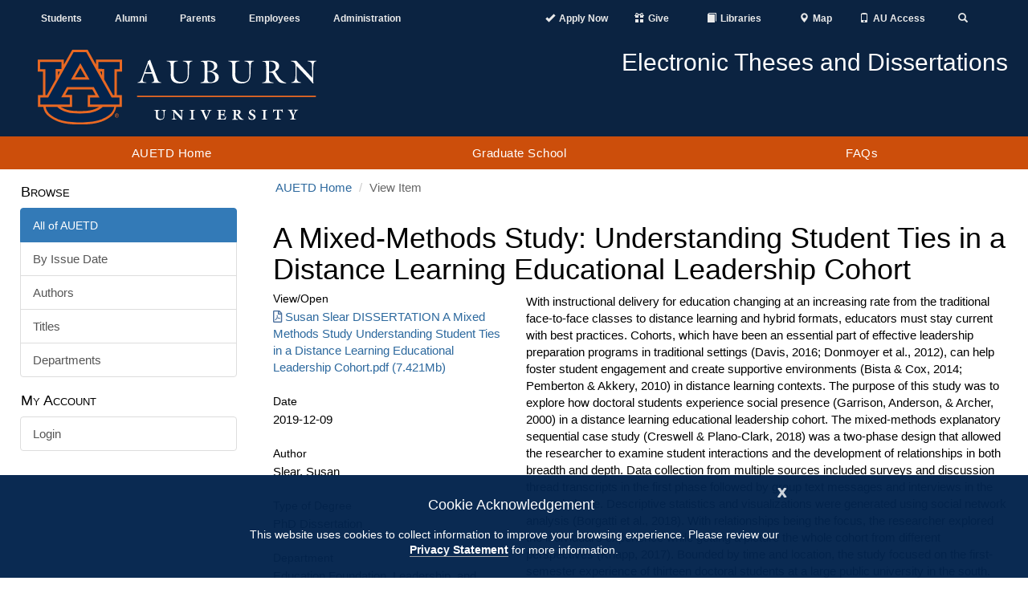

--- FILE ---
content_type: text/html;charset=utf-8
request_url: https://etd.auburn.edu/handle/10415/7049
body_size: 8372
content:
<!DOCTYPE html>
            <html lang="en">
            <head><META http-equiv="Content-Type" content="text/html; charset=UTF-8">
<meta content="IE=edge" http-equiv="X-UA-Compatible">
<meta content="width=device-width, initial-scale=1.0" name="viewport">
<meta content="1C5BF3373633582C07E5A787F5895B3B" name="msvalidate.01">
<title>A Mixed-Methods Study: Understanding Student Ties in a Distance Learning Educational Leadership Cohort</title>
<meta name="Generator" content="DSpace 6.4">
<link crossorigin="anonymous" integrity="sha384-HSMxcRTRxnN+Bdg0JdbxYKrThecOKuH5zCYotlSAcp1+c8xmyTe9GYg1l9a69psu" href="https://stackpath.bootstrapcdn.com/bootstrap/3.4.1/css/bootstrap.min.css" rel="stylesheet">
<link crossorigin="anonymous" integrity="sha384-UHRtZLI+pbxtHCWp1t77Bi1L4ZtiqrqD80Kn4Z8NTSRyMA2Fd33n5dQ8lWUE00s/" href="https://use.fontawesome.com/releases/v5.6.3/css/all.css" rel="stylesheet">
<link referrerpolicy="no-referrer" crossorigin="anonymous" integrity="sha512-ELV+xyi8IhEApPS/pSj66+Jiw+sOT1Mqkzlh8ExXihe4zfqbWkxPRi8wptXIO9g73FSlhmquFlUOuMSoXz5IRw==" href="https://cdnjs.cloudflare.com/ajax/libs/jqueryui/1.13.2/themes/base/jquery-ui.min.css" rel="stylesheet">
<link crossorigin="anonymous" href="https://cdn.auburn.edu/2016/_assets/css/global.min.css" rel="stylesheet">
<link href="/themes/Auburn/styles/main.css" rel="stylesheet">
<link href="https://cdn.auburn.edu/2016/_assets/ico/apple-touch-icon-144-precomposed.png" sizes="144x144" rel="apple-touch-icon-precomposed">
<link href="https://cdn.auburn.edu/2016/_assets/ico/apple-touch-icon-114-precomposed.png" sizes="114x114" rel="apple-touch-icon-precomposed">
<link href="https://cdn.auburn.edu/2016/_assets/ico/apple-touch-icon-72-precomposed.png" sizes="72x72" rel="apple-touch-icon-precomposed">
<link href="https://cdn.auburn.edu/2016/_assets/ico/apple-touch-icon-57-precomposed.png" rel="apple-touch-icon-precomposed">
<link href="https://cdn.auburn.edu/2016/_assets/ico/favicon.png" rel="shortcut icon">
<link type="application/opensearchdescription+xml" rel="search" href="https://etd.auburn.edu:443/open-search/description.xml" title="DSpace">
<script>
                //Clear default text of emty text areas on focus
                function tFocus(element)
                {
                if (element.value == ''){element.value='';}
                }
                //Clear default text of emty text areas on submit
                function tSubmit(form)
                {
                var defaultedElements = document.getElementsByTagName("textarea");
                for (var i=0; i != defaultedElements.length; i++){
                if (defaultedElements[i].value == ''){
                defaultedElements[i].value='';}}
                }
                //Disable pressing 'enter' key to submit a form (otherwise pressing 'enter' causes a submission to start over)
                function disableEnterKey(e)
                {
                var key;

                if(window.event)
                key = window.event.keyCode;     //Internet Explorer
                else
                key = e.which;     //Firefox and Netscape

                if(key == 13)  //if "Enter" pressed, then disable!
                return false;
                else
                return true;
                }
            </script><script src="https://use.typekit.net/xiy3wga.js"></script><script>try {
                    Typekit.load({async: true});
                } catch (e) {
                }</script><script src="https://cdn.auburn.edu/2016/_assets/js/classie.js"></script><script src="https://cdn.auburn.edu/2016/_assets/js/header_shrinker.js"></script>
<link rel="schema.DCTERMS" href="http://purl.org/dc/terms/" />
<link rel="schema.DC" href="http://purl.org/dc/elements/1.1/" />
<meta name="DC.contributor" content="Hahn, Ellen" />
<meta name="DC.creator" content="Slear, Susan" />
<meta name="DCTERMS.dateAccepted" content="2019-12-09T15:18:03Z" scheme="DCTERMS.W3CDTF" />
<meta name="DCTERMS.available" content="2019-12-09T15:18:03Z" scheme="DCTERMS.W3CDTF" />
<meta name="DCTERMS.issued" content="2019-12-09" scheme="DCTERMS.W3CDTF" />
<meta name="DC.identifier" content="http://hdl.handle.net/10415/7049" scheme="DCTERMS.URI" />
<meta name="DCTERMS.abstract" content="With instructional delivery for education changing at an increasing rate from the traditional face-to-face classes to distance learning and hybrid formats, educators must stay current with best practices.  Cohorts, which have been an essential part of effective leadership preparation programs in traditional settings (Davis, 2016; Donmoyer et al., 2012), can help foster student engagement and create supportive environments (Bista &amp; Cox, 2014; Pemberton &amp; Akkery, 2010) in distance learning contexts.  &#xD;&#xA;The purpose of this study was to explore how doctoral students experience social presence (Garrison, Anderson, &amp; Archer, 2000) in a distance learning educational leadership cohort.  The mixed-methods explanatory sequential case study (Creswell &amp; Plano-Clark, 2018) was a two-phase design that allowed the researcher to examine student interactions and the development of relationships in both breadth and depth.  Data collection from multiple sources included surveys and discussion thread transcripts in the first phase followed by group text messages and interviews in the second phase.  Descriptive statistics and visualizations were generated using social network analysis (Borgatti et al., 2018).  With relationships being the focus, the researcher explored the individual’s experience while getting a picture the whole cohort from different perspectives (Knapp, 2017). Bounded by time and location, the study focused on the first-semester experience of thirteen doctoral students at a large public university in the south.  &#xD;&#xA;Findings from this study revealed that the strength of ties in the expressive network (personal relationships) was not a predictor of the strength of ties in the instrumental network (academic engagement).  This finding suggests that cohort members were just as likely to engage academically with cohort members outside their expressive network, which allowed for exposure to diverse opinions and perspectives.  The qualitative results in the second phase expanded upon the quantitative results.  Three themes emerged from the participants’ stories told during six interviews.  Each cohort member shared how important it was to develop relationships within the cohort, how this was their support system, and how they felt it was the program structure that allowed for opportunities to develop as a cohort.  Strategies that foster the development of social presence were identified and could be used to inform future distance learning cohort programs." xml:lang="en_US" />
<meta name="DC.rights" content="EMBARGO_NOT_AUBURN" xml:lang="en_US" />
<meta name="DC.subject" content="Education Foundation, Leadership, and Technology" xml:lang="en_US" />
<meta name="DC.title" content="A Mixed-Methods Study: Understanding Student Ties in a Distance Learning Educational Leadership Cohort" xml:lang="en_US" />
<meta name="DC.type" content="PhD Dissertation" xml:lang="en_US" />
<meta name="DC.contributor" content="Kensler, Lisa" />
<meta name="DC.contributor" content="Hur, Jung Won" />
<meta name="DC.contributor" content="Lakin, Joni" />
<meta content="Education Foundation, Leadership, and Technology; PhD Dissertation" name="citation_keywords">
<meta content="A Mixed-Methods Study: Understanding Student Ties in a Distance Learning Educational Leadership Cohort" name="citation_title">
<meta content="Slear, Susan" name="citation_author">
<meta content="https://etd.auburn.edu/bitstream/10415/7049/2/Susan%20Slear%20DISSERTATION%20A%20Mixed%20Methods%20Study%20Understanding%20Student%20Ties%20in%20a%20Distance%20Learning%20Educational%20Leadership%20Cohort.pdf" name="citation_pdf_url">
<meta content="2019-12-09" name="citation_date">
<meta content="https://etd.auburn.edu/handle/10415/7049" name="citation_abstract_html_url">
</head><body class="headerlock headershrink">
<div style="display:none;" id="gdpr" class="content_row hidden-print">
<div role="contentinfo" class="alert alert-info">
<button type="button" id="cookieAcknowledge" data-dismiss="alert" class="close" aria-label="Close"><span aria-hidden="true">x</span></button>
<p class="h4">Cookie Acknowledgement</p>
<p class="h5">This website uses cookies to collect information to improve your browsing experience. Please review our 
                    <a style="font-weight: bold; border-bottom:1px solid #a1a1a1;" href="http://www.auburn.edu/privacy">Privacy Statement</a> for more information.
                </p>
</div>
</div>
<div aria-label="Main navigation and page content shortcuts" role="navigation" id="top">
<a href="#au_navigation" class="skip">Skip to Navigation</a><a href="#page_content" class="skip">Skip to Content</a>
</div>
<header role="banner">
<div class="pre_nav_container">
<div class="content_container clearfix">
<div class="col-md-5 hidden-xs" id="preheader_left">
<ul class="nav nav-justified">
<li>
<a href="http://www.auburn.edu/main/currentstudents.html">Students</a>
</li>
<li>
<a href="http://www.aualum.org/">Alumni</a>
</li>
<li>
<a href="http://www.auburn.edu/student_info/student_affairs/AUPA/index.php">Parents</a>
</li>
<li>
<a href="http://www.auburn.edu/main/employees.html">Employees</a>
</li>
<li>
<a href="http://www.auburn.edu/administration/">Administration</a>
</li>
</ul>
</div>
<div class="col-md-1 hidden-xs"></div>
<div class="col-md-6 col-xs-12" id="preheader_right">
<ul class="nav nav-justified collapse navbar-collapse">
<li class="pre_apply">
<a href="https://www.auburn.edu/admissions/attention-applicants.html"><span class="glyphicon glyphicon-ok"></span><span class="pre_nav_glyphlink">Apply Now</span></a>
</li>
<li class="pre_give">
<a href="https://www.auburn.edu/give"><span class="glyphicon glyphicon-gift"></span><span class="pre_nav_glyphlink">Give</span></a>
</li>
<li>
<a href="https://www.lib.auburn.edu/"><span class="glyphicon glyphicon-book"></span><span class="pre_nav_glyphlink">Libraries</span></a>
</li>
<li>
<a href="https://www.auburn.edu/map"><span class="glyphicon glyphicon-map-marker"></span><span class="pre_nav_glyphlink">Map</span></a>
</li>
<li>
<a href="https://auaccess.auburn.edu/"><span class="glyphicon glyphicon-phone"></span><span class="pre_nav_glyphlink">AU Access</span></a>
</li>
<li class="pre_search">
<a aria-expanded="false" data-target="#au_searchpanel" data-toggle="collapse" href="#"><span class="glyphicon glyphicon-search"><span class="sr-only">Toggle Search</span></span></a>
</li>
</ul>
<ul class="visible-xs clearfix preheader_right_mobile">
<li class="pre_apply">
<a href="https://www.auburn.edu/admissions/attention-applicants.html"><span class="glyphicon glyphicon-ok"></span><span class="pre_nav_glyphlink">Apply</span></a>
</li>
<li>
<a href="https://lib.auburn.edu/"><span class="glyphicon glyphicon-book"></span><span class="pre_nav_glyphlink">Libraries</span></a>
</li>
<li class="pre_give">
<a href="https://www.auburn.edu/give"><span class="glyphicon glyphicon-gift"></span><span class="pre_nav_glyphlink">Give</span></a>
</li>
<li class="pre_auaccess">
<a href="https://auaccess.auburn.edu/"><span class="glyphicon glyphicon-phone"></span><span class="pre_nav_glyphlink">AU Access</span></a>
</li>
</ul>
<div id="au_searchpanel" class="collapse">
<div class="visible-xs">
<ul class="visible-xs clearfix preheader_right_mobile2">
<li>
<a href="https://www.auburn.edu/map"><span class="glyphicon glyphicon-map-marker"></span><span class="pre_nav_glyphlink">Map</span></a>
</li>
<li>
<a href="https://www.auburn.edu/main/sitemap.php"><span class="glyphicon glyphicon-sort-by-alphabet"></span><span class="pre_nav_glyphlink">A-Z</span></a>
</li>
<li>
<a href="https://www.auburn.edu/main/auweb_campus_directory.html"><span class="glyphicon glyphicon-user"></span><span class="pre_nav_glyphlink">Find People</span></a>
</li>
</ul>
</div>
<div class="pre_nav_search clearfix">
<div class="col-md-4">
<a href="http://www.auburn.edu/main/sitemap.php" class="hidden-xs">A-Z</a> | 
                                    <a href="http://www.auburn.edu/main/auweb_campus_directory.html" class="hidden-xs">People Finder</a>
</div>
<div class="col-md-8 clearfix">
<form method="get" class="" action="https://search.auburn.edu">
<input style="width:100%;" placeholder="Search AU..." class="searchfield" role="search" aria-label="Auburn University Search" name="q" type="text"><input value="006456623919840955604:pinevfah6qm" name="cx" type="hidden"><input value="utf-8" name="ie" type="hidden">
</form>
</div>
</div>
</div>
</div>
</div>
</div>
<div class="header_logos_container">
<div class="content_container clearfix">
<div class="header_logo col-xs-7 col-sm-5 col-md-4">
<a href="http://www.auburn.edu"><img style="width:200px;" src="https://cdn.auburn.edu/2016/_assets/images/auburn-logo-horizontal-bw.png" class="visible-print" alt="Auburn University black and white logo"><img src="https://cdn.auburn.edu/2016/_assets/images/auburn-logo-horizontal.svg" class="hidden-print" alt="Auburn University logo"></a>
</div>
<div class="col-xs-5 col-sm-2 visible-xs hidden-print">
<div class="col-xs-6 mobile_button_menu">
<button type="button" data-toggle="collapse" data-target=".js-navbar-collapse" class="glyphicon glyphicon-menu-hamburger" aria-expanded="false"><span class="sr-only">Toggle navigation</span></button>
</div>
<div class="col-xs-6 mobile_button_search">
<button type="button" data-toggle="collapse" data-target="#au_searchpanel" class="glyphicon glyphicon-search" aria-expanded="false"><span class="sr-only">Toggle Search Area</span></button>
</div>
</div>
<div class="col-md-2 col-sm-1"></div>
<div class="header_secondary col-xs-12 col-sm-6 col-md-6 hidden-print">
<img src="https://cdn.auburn.edu/2016/_assets/images/thisisauburn_wide.svg" class="header_title_image" alt="This Is Auburn"><span class="unit_title">Electronic Theses and Dissertations</span><span class="unit_subtitle"></span>
</div>
</div>
</div>
<a class="skip" href="#page_content">Skip to Content</a>
<div class="au_nav_container clearfix" id="au_navigation">
<nav class="au_nav_links_container navbar navbar-default clearfix">
<div class="collapse navbar-collapse js-navbar-collapse ">
<ul class="nav-justified dropdown mega-dropdown clearfix">
<li class="dropdown">
<a class="dropdown-toggle" href="/" title="AUETD Home">AUETD Home</a>
</li>
<li class="dropdown">
<a target="_blank" rel="noreferrer noopener" title="The Auburn University Graduate School website will open in a new tab." href="https://graduate.auburn.edu/" class="dropdown-toggle">Graduate School</a>
</li>
<li class="dropdown">
<a target="_blank" rel="noreferrer noopener" title="Read information on AU ETD from the Auburn University Graduate School" href="https://graduate.auburn.edu/current-students/academic-resources/etd.php" class="dropdown-toggle">FAQs</a>
</li>
</ul>
<div class="nav nav-justified collapse in visible-xs"></div>
</div>
</nav>
</div>
</header>
<div class="page_content_spacer"></div>
<div class="page_content" id="page_content">
<div style="display: none;" class="content_row sidebarToggle">
<div class="content_container">
<button data-toggle="offcanvas" type="button" class="btn btn-default hidden-print hidden-md hidden-lg" id="sidebarToggle">View Nav &gt;</button>
</div>
</div>
<div class="content_row row-offcanvas row-offcanvas-left">
<div class="content_container">
<div class="hidden-print col-xs-6 col-sm-3 sidebar-offcanvas" id="sidebar">
<div id="ds-options" class="word-break hidden-print sidebar-content">
<span class="block ds-option-set-head h4">Browse</span>
<div id="aspect_viewArtifacts_Navigation_list_browse" class="ds-option-set list-group col-sm-12">
<div class="list-group-item active">
<span class="h5 list-group-item-heading h5">All of AUETD</span>
</div>
<a href="/browse?type=dateissued" class="list-group-item ds-option">By Issue Date</a><a href="/browse?type=author" class="list-group-item ds-option">Authors</a><a href="/browse?type=title" class="list-group-item ds-option">Titles</a><a href="/browse?type=subject" class="list-group-item ds-option">Departments</a>
</div>
<span class="block ds-option-set-head h4">My Account</span>
<div id="aspect_viewArtifacts_Navigation_list_account" class="list-group col-sm-12">
<a href="/login" class="list-group-item ds-option">Login</a>
</div>
</div>
</div>
<div class="col-xs-12 col-sm-12 col-md-9 col-lg-9" id="main-content">
<ol class="breadcrumb">
<li>
<a href="/">AUETD Home</a>
</li>
<li class="active">View Item</li>
</ol>
<div id="aspect_artifactbrowser_ItemViewer_div_item-view" class=" primary">
<!-- External Metadata URL: cocoon://metadata/handle/10415/7049/mets.xml-->
<h1 class="first-page-header">A Mixed-Methods Study: Understanding Student Ties in a Distance Learning Educational Leadership Cohort</h1>
<div class="row">
<div class="col-sm-4">
<div class="item-page-field-wrapper clearfix">
<h2 class="h5">View/<wbr></wbr>Open
	</h2>
<div>
<a href="/bitstream/handle/10415/7049/Susan%20Slear%20DISSERTATION%20A%20Mixed%20Methods%20Study%20Understanding%20Student%20Ties%20in%20a%20Distance%20Learning%20Educational%20Leadership%20Cohort.pdf?sequence=2&isAllowed=y" class="pdf_file" aria-label="Download Susan Slear DISSERTATION A Mixed Methods Study Understanding Student Ties in a Distance Learning Educational Leadership Cohort.pdf"><i aria-hidden="true" class="far fa-file-pdf"></i>Susan Slear DISSERTATION A Mixed Methods Study Understanding Student Ties in a Distance Learning Educational Leadership Cohort.pdf (7.421Mb)</a>
</div>
</div>
<div class="word-break item-page-field-wrapper">
<h2 class="h5">Date</h2>2019-12-09</div>
<div class="simple-item-view-authors item-page-field-wrapper">
<h2 class="h5">Author</h2>
<div>Slear, Susan</div>
</div>
<div class="simple-item-view-date word-break item-page-field-wrapper">
<h2 class="h5">Type of Degree</h2>PhD Dissertation</div>
<div class="simple-item-view-date word-break item-page-field-wrapper">
<h2 class="h5">Department</h2>
<p>Education Foundation, Leadership, and Technology</p>
</div>
<div class="item-page-field-wrapper">
<h2 class="h5">Metadata</h2>
<a href="/handle/10415/7049?show=full">Show full item record</a>
</div>
</div>
<div class="col-sm-8">
<div class="simple-item-view-description item-page-field-wrapper">
<h2 class="visible-xs h5">Abstract</h2>
<p>With instructional delivery for education changing at an increasing rate from the traditional face-to-face classes to distance learning and hybrid formats, educators must stay current with best practices.  Cohorts, which have been an essential part of effective leadership preparation programs in traditional settings (Davis, 2016; Donmoyer et al., 2012), can help foster student engagement and create supportive environments (Bista &amp; Cox, 2014; Pemberton &amp; Akkery, 2010) in distance learning contexts.  &#13;
The purpose of this study was to explore how doctoral students experience social presence (Garrison, Anderson, &amp; Archer, 2000) in a distance learning educational leadership cohort.  The mixed-methods explanatory sequential case study (Creswell &amp; Plano-Clark, 2018) was a two-phase design that allowed the researcher to examine student interactions and the development of relationships in both breadth and depth.  Data collection from multiple sources included surveys and discussion thread transcripts in the first phase followed by group text messages and interviews in the second phase.  Descriptive statistics and visualizations were generated using social network analysis (Borgatti et al., 2018).  With relationships being the focus, the researcher explored the individual&rsquo;s experience while getting a picture the whole cohort from different perspectives (Knapp, 2017). Bounded by time and location, the study focused on the first-semester experience of thirteen doctoral students at a large public university in the south.  &#13;
Findings from this study revealed that the strength of ties in the expressive network (personal relationships) was not a predictor of the strength of ties in the instrumental network (academic engagement).  This finding suggests that cohort members were just as likely to engage academically with cohort members outside their expressive network, which allowed for exposure to diverse opinions and perspectives.  The qualitative results in the second phase expanded upon the quantitative results.  Three themes emerged from the participants&rsquo; stories told during six interviews.  Each cohort member shared how important it was to develop relationships within the cohort, how this was their support system, and how they felt it was the program structure that allowed for opportunities to develop as a cohort.  Strategies that foster the development of social presence were identified and could be used to inform future distance learning cohort programs.</p>
</div>
<div class="item-page-field-wrapper">
<h2 class="h5">URI</h2>
<p>
<a href="http://hdl.handle.net/10415/7049">http://hdl.handle.net/10415/7049</a>
</p>
</div>
</div>
</div>
</div>
</div>
</div>
</div>
</div>
<footer>
<div class="content_container clearfix">
<div class="footer_col col-sm-4 col_1">
<div class="footer_col_logo">
<img alt="" src="//www.auburn.edu/template/2016/_assets/images/au_logos/brandingimage-02.png"></div>
</div>
<div class="footer_col col-sm-4 col_2">
<div class="col-xs-6">
<div class="h4">Contact</div>
<a target="_blank" rel="noreferrer noopener" href="https://www.google.com/maps/place/Samford+Hall,+182+S+College+St,+Auburn+University,+AL+36849/@32.6047401,-85.4849814,17z/data=!3m1!4b1!4m5!3m4!1s0x888cf31cea067167:0xbe475215b40ce95f!8m2!3d32.6047401!4d-85.4827927">
                        Auburn University<br>
                        Auburn, Alabama 36849</a>
<br>
<a href="tel:3348444000">(334) 844-4000</a>
<br>
<a target="_blank" rel="noreferrer noopener" href="http://www.auburn.edu/websitefeedback/">Website Feedback</a>
<br>
<a href="mailto:webmaster@auburn.edu">Webmaster</a>
</div>
<div class="col-xs-6">
<div class="h4">Connect</div>
<a target="_blank" rel="noreferrer noopener" title="Auburn University Facebook page" href="http://www.facebook.com/auburnu">Facebook</a>
<br>
<a target="_blank" rel="noreferrer noopener" title="Auburn University Twitter" href="http://twitter.com/auburnu">Twitter</a>
<br>
<a target="_blank" rel="noreferrer noopener" title="Auburn University Instagram" href="https://instagram.com/auburnu">Instagram</a>
<br>
<a target="_blank" rel="noreferrer noopener" title="Auburn University YouTube channel" href="http://www.youtube.com/AuburnUniversity">YouTube</a>
<br>
</div>
<div style="clear:both;"></div>
</div>
<div class="footer_col col-sm-4 col_3">
<br>
<br>
<a target="_blank" rel="noreferrer noopener" href="http://www.auburn.edu/accessibility">Campus Accessibility</a>
<br>
<a target="_blank" rel="noreferrer noopener" href="http://www.auburn.edu/privacy">Privacy Statement</a>
<br>
<a target="_blank" rel="noreferrer noopener" href="http://www.auburn.edu/copyright">Copyright &copy; <script>date = new Date(); document.write(date.getFullYear());</script></a>
</div>
</div>
<div class="to-top">
<a href="#top"><span class="sr-only">Back to Top</span></a>
</div>
</footer>
<script>if(!window.DSpace){window.DSpace={};}window.DSpace.context_path='';window.DSpace.theme_path='/themes/Auburn/';</script><script referrerpolicy="no-referrer" crossorigin="anonymous" integrity="sha512-aVKKRRi/Q/YV+4mjoKBsE4x3H+BkegoM/em46NNlCqNTmUYADjBbeNefNxYV7giUp0VxICtqdrbqU7iVaeZNXA==" src="https://cdnjs.cloudflare.com/ajax/libs/jquery/3.6.1/jquery.min.js"></script><script crossorigin="anonymous" integrity="sha384-aJ21OjlMXNL5UyIl/XNwTMqvzeRMZH2w8c5cRVpzpU8Y5bApTppSuUkhZXN0VxHd" src="https://stackpath.bootstrapcdn.com/bootstrap/3.4.1/js/bootstrap.min.js"></script><script referrerpolicy="no-referrer" crossorigin="anonymous" integrity="sha512-57oZ/vW8ANMjR/KQ6Be9v/+/h6bq9/l3f0Oc7vn6qMqyhvPd1cvKBRWWpzu0QoneImqr2SkmO4MSqU+RpHom3Q==" src="https://cdnjs.cloudflare.com/ajax/libs/jqueryui/1.13.2/jquery-ui.min.js"></script><script referrerpolicy="no-referrer" crossorigin="anonymous" integrity="sha512-O6R6IBONpEcZVYJAmSC+20vdsM07uFuGjFf0n/Zthm8sOFW+lAq/OK1WOL8vk93GBDxtMIy6ocbj6lduyeLuqQ==" src="https://cdnjs.cloudflare.com/ajax/libs/holder/2.9.8/holder.min.js"></script><script referrerpolicy="no-referrer" crossorigin="anonymous" integrity="sha512-RNLkV3d+aLtfcpEyFG8jRbnWHxUqVZozacROI4J2F1sTaDqo1dPQYs01OMi1t1w9Y2FdbSCDSQ2ZVdAC8bzgAg==" src="https://cdnjs.cloudflare.com/ajax/libs/handlebars.js/4.7.7/handlebars.min.js"></script><script referrerpolicy="no-referrer" crossorigin="anonymous" integrity="sha512-2ImtlRlf2VVmiGZsjm9bEyhjGW4dU7B6TNwh/hx/iSByxNENtj3WVE6o/9Lj4TJeVXPi4bnOIMXFIJJAeufa0A==" src="https://cdnjs.cloudflare.com/ajax/libs/select2/4.0.13/js/select2.min.js"></script><script src="/themes/Auburn/scripts/theme.js" type="text/javascript"> </script><script async="" src="https://www.googletagmanager.com/gtag/js?id=G-D9BHHD6CKQ"></script><script>
                window.dataLayer = window.dataLayer || [];
                function gtag(){dataLayer.push(arguments);}
                gtag('js', new Date());

                gtag('config', 'G-D9BHHD6CKQ', {'anonymize_ip': true});
            </script><script>
                function GATC() {
                    (function(i,s,o,g,r,a,m){i['GoogleAnalyticsObject']=r;i[r]=i[r]||function(){
                    (i[r].q=i[r].q||[]).push(arguments)},i[r].l=1*new Date();a=s.createElement(o),
                    m=s.getElementsByTagName(o)[0];a.async=1;a.src=g;m.parentNode.insertBefore(a,m)
                    })(window,document,'script','//www.google-analytics.com/analytics.js','ga');

                    ga('create', 'UA-2228003-3', 'auto');  // AU Tracker
                    ga('create', 'UA-4810662-15', 'auto', 'AUETD');  // Your Tracker Code
                    
                    ga('set', 'anonymizeIp', true); // Anonymize IP

                    ga('send', 'pageview');
                    ga('AUETD.send', 'pageview');
                 };
            </script>
</body></html>
